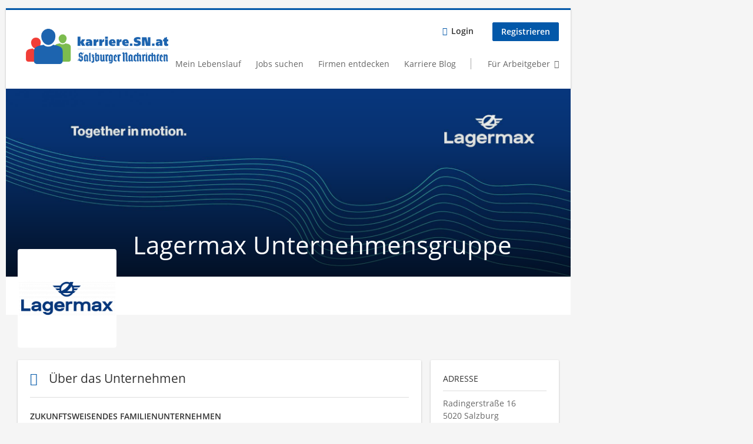

--- FILE ---
content_type: text/html; charset=utf-8
request_url: https://karriere.sn.at/unternehmen/lagermax-unternehmensgruppe?page=3
body_size: 13337
content:
<!DOCTYPE html>
  <!--[if IEMobile 7]><html class="no-js ie iem7" lang="de" dir="ltr"><![endif]-->
  <!--[if lte IE 6]><html class="no-js ie lt-ie9 lt-ie8 lt-ie7" lang="de" dir="ltr"><![endif]-->
  <!--[if (IE 7)&(!IEMobile)]><html class="no-js ie lt-ie9 lt-ie8" lang="de" dir="ltr"><![endif]-->
  <!--[if IE 8]><html class="no-js ie lt-ie9" lang="de" dir="ltr"><![endif]-->
  <!--[if (gte IE 9)|(gt IEMobile 7)]><html class="no-js ie" lang="de" dir="ltr" prefix="og: http://ogp.me/ns# content: http://purl.org/rss/1.0/modules/content/ dc: http://purl.org/dc/terms/ foaf: http://xmlns.com/foaf/0.1/ rdfs: http://www.w3.org/2000/01/rdf-schema# sioc: http://rdfs.org/sioc/ns# sioct: http://rdfs.org/sioc/types# skos: http://www.w3.org/2004/02/skos/core# xsd: http://www.w3.org/2001/XMLSchema#"><![endif]-->
  <!--[if !IE]><!--><html class="no-js" lang="de" dir="ltr" prefix="og: http://ogp.me/ns# content: http://purl.org/rss/1.0/modules/content/ dc: http://purl.org/dc/terms/ foaf: http://xmlns.com/foaf/0.1/ rdfs: http://www.w3.org/2000/01/rdf-schema# sioc: http://rdfs.org/sioc/ns# sioct: http://rdfs.org/sioc/types# skos: http://www.w3.org/2004/02/skos/core# xsd: http://www.w3.org/2001/XMLSchema#"><!--<![endif]-->
<head>
  <title>Lagermax Unternehmensgruppe | Page 4 | Karriere SN</title>
  <!--[if IE]><![endif]-->
<meta charset="utf-8" />
<meta name="description" content="Finde Lagermax Unternehmensgruppe auf Karriere SN." />
<script type="application/ld+json">{"@context":"http:\/\/schema.org","@type":"WebSite","name":"Karriere SN","url":"https:\/\/karriere.sn.at"}</script>
<script type="application/ld+json">{"@context":"http:\/\/schema.org","@type":"Organization","url":"https:\/\/karriere.sn.at","logo":"https:\/\/karriere.sn.at\/sites\/all\/themes\/karriere\/logo.png"}</script>
<script type="application/ld+json">{"@context":"http:\/\/schema.org","@type":"ProfilePage","dateCreated":"2020-11-02CET:13:00:49","dateModified":"2025-10-01CEST:16:13:19","mainEntity":{"@type":"Organization","name":"Lagermax Unternehmensgruppe","email":"personalentwicklung@lagermax.com","sameAs":["https:\/\/karriere.sn.at\/unternehmen\/lagermax-unternehmensgruppe","https:\/\/www.lagermax.com\/de\/"],"telephone":"+43-662-4090-1470","alternateName":" Lagermax Lagerhaus und Speditions AG","logo":"https:\/\/karriere.sn.at\/sites\/default\/files\/styles\/squared_logo\/public\/company_logos\/lagermax-logo-blau-transparent.png?itok=tkydf3T2","address":{"@type":"PostalAddress","addressLocality":"Salzburg, \u00d6sterreich","postalCode":"5020","streetAddress":"Radingerstra\u00dfe 16"},"description":"ZUKUNFTSWEISENDES FAMILIENUNTERNEHMEN\r\n\r\nLagermax ist eines der gr\u00f6\u00dften Unternehmen \u00d6sterreichs in den Bereichen Spedition, Autotransport und Logistik. Umfassende Express-, Paket- und Systemdienste, wie DPD, AED und FASHIONET sowie Container-Modull\u00f6sungen von CONZEPT runden das Angebot ab. Dar\u00fcber hinaus bietet das Tochterunternehmen FRIKUS ma\u00dfgeschneiderte Dienstleistungen wie Abfall- und Entsorgungswirtschaft an.\r\n\r\nDie Unternehmensgruppe betreibt 85 eigene Standorte in 15 L\u00e4ndern und besch\u00e4ftigt \u00fcber 4.100 Mitarbeiter\/innen: Langj\u00e4hrige Erfahrung in Ost- und S\u00fcdosteuropa machen Lagermax zum Spezialisten in diesen M\u00e4rkten. Im Jahr 2024 erwirtschaftete das Unternehmen einen Gesamtumsatz von 765 Millionen Euro.\r\n\r\nAls eigent\u00fcmergef\u00fchrtes Familienunternehmen steht Lagermax seit 100 Jahren f\u00fcr Verl\u00e4sslichkeit und Kontinuit\u00e4t. Qualit\u00e4ts- und Umweltmanagement sowie Kunden- und Mitarbeiterorientierung z\u00e4hlen zu den Fundamenten unserer Unternehmens&shy;ausrichtung. Unsere engagierten und kompetenten Mitarbeiter\/innen stellen sich t\u00e4glich den Anforderungen eines dynamischen Marktes und optimieren fortlaufend unsere Produkte und Dienstleistungen.\r\n\r\nGEMEINSAM IN BEWEGUNG\r\n\r\nDie Unternehmensphilosophie &quot;Gemeinsam in Bewegung&ldquo; stellt das Miteinander in den Mittelpunkt. Der Mensch steht bei Lagermax im Vordergrund. Wir gehen respektvoll miteinander um und schaffen ein Arbeitsumfeld, in dem sich jede Pers\u00f6nlichkeit frei entfalten kann. Wir arbeiten teamorientiert, verhalten uns offen und ehrlich und erkennen die Kompetenz unserer Kollegen\/innen an.&nbsp; Auf Sie warten au\u00dfergew\u00f6hnliche Pers\u00f6nlichkeiten, die gemeinsam Gro\u00dfes bewegen!\r\n\r\nVIELF\u00c4LTIGE KARRIEREM\u00d6GLICHKEITEN\r\n\r\nBei uns erwartet Sie eine Vielzahl an vielf\u00e4ltigen und spannenden Aufgabenbereichen. Wir bieten Ihnen eine langfristige Anstellung mit interessanten Entwicklungsm\u00f6glichkeiten. Flache Hierarchien erm\u00f6glichen Ihnen Spielraum f\u00fcr selbstst\u00e4ndiges und eigenverantwortliches Handeln. Egal ob Lehrling, Berufseinsteiger\/in, Spezialist\/in oder F\u00fchrungskraft &ndash; wir bieten Ihnen die M\u00f6glichkeit, Ihr Talent zu entfalten!\r\n\r\n&nbsp;UNSERE BENEFITS\r\n\r\n\r\n\tVielseitige Aus- und Weiterbildung (z.B. Seminare, E-Learning, Lehre mit Matura)\r\n\tKollegen&nbsp;und Team (z.B. Team-Events, Lehrlingscamps, Onboarding-Pate)\r\n\tFlexible Arbeitszeitmodelle (z.B. Gleitzeit, Homeoffice)\r\n\tVerpflegung (z.B. Essensgutscheine, Kantine)\r\n\tInfrastruktur (z.B. kostenlose Parkm\u00f6glichkeiten, gute Verkehrsanbindung)\r\n\tBetriebliches Gesundheitsmanagement (z.B. Vorsorgeuntersuchungen, Impfaktionen)\r\n\tFitness und Lifestyle (z.B. Betriebssportsektionen, Skitag, Businesslauf)\r\n\tMitarbeiterkonditionen (z.B. Lebensmittel und Haushalt, Auto und Zubeh\u00f6r)\r\n\tMitgestaltung (z.B. Mitarbeiterbefragung, Betriebliches Vorschlagswesen)\r\n\r\n\r\nWenn Sie Teil unserer Spezialeinheit werden m\u00f6chten, dann bewerben Sie sich jetzt und gestalten die Welt von Lagermax mit!\r\n\r\nYouTube: www.youtube.com\/user\/lagermaxTV\/videos\r\n\r\nXING: https:\/\/www.xing.com\/companies\/lagermaxlagerhausundspeditionsag\r\n","contactPoint":[{"@type":"ContactPoint","name":"Benjamin Suchy","contactType":"Teamleitung HR Development ","telephone":"0043-662-4090-1480","image":"https:\/\/karriere.sn.at\/sites\/default\/files\/styles\/squared_photos_thumbnail\/public\/benjamin_suchy.jpg?itok=iI6Afx1g"},{"@type":"ContactPoint","name":"Lagermax Lagerhaus und Speditions AG","telephone":"+43(0)662\/40 90-0"}]}}</script>
<link as="image" href="https://karriere.sn.at/sites/all/themes/karriere/logo.png" rel="preload" />
<link as="font" href="https://karriere.sn.at/profiles/recruiter/themes/epiq/dist/fonts/fontawesome-webfont.woff" type="font/woff" crossorigin="1" rel="preload" />
<link as="font" href="https://karriere.sn.at/sites/all/themes/karriere/dist/fonts/opensans/OpenSans.woff?v=1.0.0" crossorigin="1" type="font/woff2" rel="preload" />
<link as="font" href="https://karriere.sn.at/sites/all/themes/karriere/dist/fonts/opensans/OpenSans.woff2?v=1.0.0" crossorigin="1" type="font/woff2" rel="preload" />
<link as="font" href="https://karriere.sn.at/sites/all/themes/karriere/dist/fonts/opensans/OpenSans-Bold.woff?v=1.0.0" crossorigin="1" type="font/woff2" rel="preload" />
<link as="font" href="https://karriere.sn.at/sites/all/themes/karriere/dist/fonts/opensans/OpenSans-Bold.woff2?v=1.0.0" crossorigin="1" type="font/woff2" rel="preload" />
<link as="font" href="https://karriere.sn.at/sites/all/themes/karriere/dist/fonts/opensans/OpenSans-Italic.woff?v=1.0.0" crossorigin="1" type="font/woff2" rel="preload" />
<link as="font" href="https://karriere.sn.at/sites/all/themes/karriere/dist/fonts/opensans/OpenSans-Italic.woff2?v=1.0.0" crossorigin="1" type="font/woff2" rel="preload" />
<link as="font" href="https://karriere.sn.at/sites/all/themes/karriere/dist/fonts/opensans/OpenSans-Semibold.woff?v=1.0.0" crossorigin="1" type="font/woff2" rel="preload" />
<link as="font" href="https://karriere.sn.at/sites/all/themes/karriere/dist/fonts/opensans/OpenSans-Semibold.woff2?v=1.0.0" crossorigin="1" type="font/woff2" rel="preload" />
<link rel="shortcut icon" href="https://karriere.sn.at/sites/default/files/favicons_sb.png" type="image/png" />
<script>window.dataLayer = window.dataLayer || []; window.dataLayer.push({"event":"companyProfileVisit","entityId":"10237","entityType":"profile2","entityBundle":"company_profile","entityUid":"7002","userRole":"anonymous","company":"Lagermax Unternehmensgruppe","title":"Lagermax Unternehmensgruppe"});</script>
<link rel="preload" as="script" href="//data-f6693670bf.sn.at/iomm/latest/manager/base/es6/bundle.js" id="IOMmBundle" crossorigin="anonymous" />
<link rel="preload" as="script" href="//data-f6693670bf.sn.at/iomm/latest/bootstrap/loader.js" crossorigin="anonymous" />
<link rel="profile" href="http://www.w3.org/1999/xhtml/vocab" />
<meta property="og:image" name="twitter:image:src" content="https://karriere.sn.at/sites/all/themes/karriere/dist/images/og-image.jpg" />
<meta property="og:image" content="https://karriere.sn.at/sites/all/themes/karriere/dist/images/og-image.jpg" />
<meta name="HandheldFriendly" content="true" />
<meta name="MobileOptimized" content="width" />
<meta http-equiv="cleartype" content="on" />
<link rel="apple-touch-icon" href="https://karriere.sn.at/sites/all/themes/karriere/apple-touch-icon.png" />
<link rel="apple-touch-icon-precomposed" href="https://karriere.sn.at/sites/all/themes/karriere/apple-touch-icon-precomposed.png" />
<meta name="viewport" content="width=device-width, initial-scale=1.0, minimum-scale=1.0" />
<link rel="canonical" href="https://karriere.sn.at/unternehmen/lagermax-unternehmensgruppe" />
<meta property="og:site_name" content="Karriere SN" />
<meta property="og:type" content="article" />
<meta property="og:url" content="https://karriere.sn.at/unternehmen/lagermax-unternehmensgruppe" />
<meta property="og:title" content="Lagermax Unternehmensgruppe" />
  <link type="text/css" rel="stylesheet" href="https://karriere.sn.at/sites/default/files/advagg_css/css__ecI-b0vwEJN6z93gbin_rJzyoreyiqbGbvGNw-Nq9Js__v3bu_jS-KalT7VWCxG4S2YHDhQB22AbKBgcaS8N0x9U__wbN6efI_PSDc6sZRKCk3lePXKfxo658yqavKcKGZuaY.css" media="all" />
<style>@font-face{font-family:'drop';src:local(Arial),local(Droid)}@font-face{font-family:'spinjs';src:local(Arial),local(Droid)}.ajax-progress div.throbber{font-family:spinjs !important;line-height:15px;text-indent:1px;word-spacing:33px;letter-spacing:50px;font-size:25px;font-weight:400;text-decoration:none;color:#475a69;background-color:#000}</style>
<link type="text/css" rel="stylesheet" href="https://karriere.sn.at/sites/default/files/advagg_css/css__z_jvnuh18J-JgMzlrUDMdUh62WKajjf7VedEKHLU5fY__AEpsV9b9RLvSJidMNPveWS8FswBtXY9AOYvX76e7NHc__wbN6efI_PSDc6sZRKCk3lePXKfxo658yqavKcKGZuaY.css" media="all" />
<link type="text/css" rel="stylesheet" href="https://karriere.sn.at/sites/default/files/advagg_css/css__EFjq2YJZ-u8jAPR8OuAU8WVusBym4z6QZ4N3qGlrhns__55hIupTXutY-sOpU0SY_ytgz14kgwmvpVXsOcXCTP3M__wbN6efI_PSDc6sZRKCk3lePXKfxo658yqavKcKGZuaY.css" media="all" />

<!--[if lte IE 8]>
<link type="text/css" rel="stylesheet" href="https://karriere.sn.at/sites/default/files/advagg_css/css__LP5--xUYgpGW2rFNM6ytXgnA9r8UMs2prsSgQJU6Fps___s3oGOCai4L0lNpJKcDkZhJ5s84yIcFb9CGor1yGMwg__wbN6efI_PSDc6sZRKCk3lePXKfxo658yqavKcKGZuaY.css" media="all" />
<![endif]-->
  <script src="//data-f6693670bf.sn.at/iomm/latest/bootstrap/loader.js"></script>
</head>
<body class="html not-front not-logged-in page-company page-company- page-company-7002 company-public-profile--new i18n-de section-unternehmen no-sidebars has-branding-logo" x-ms-format-detection="none">
  <a href="#main-content" class="element-invisible element-focusable">Zum Hauptinhalt springen</a>
  <!-- SZM VERSION="3.0" -->
<script type="text/javascript">

 let oewaPath = "Service/Rubrikenmaerkte/Stellenanzeige";
 const isMobile = screen.width < 768
 isMobile ? oewaPath + "/moewa/" : oewaPath

  if (typeof IOMm !== "undefined") {
   IOMm('configure', { st: 'at_w_atsn', dn: 'data-f6693670bf.sn.at', cn: 'at', dc: 'hyb', mh: 5 });
   IOMm('pageview', { cp: oewaPath });
  }

</script>
<!--/SZM --><noscript aria-hidden="true"><iframe src="https://www.googletagmanager.com/ns.html?id=GTM-KRLJLPP" height="0" width="0" style="display:none;visibility:hidden" title="Google Tag Manager">Google Tag Manager</iframe></noscript>  <div  class="l-page company-profile--has-cover">
    <div class="sitebar-preview"></div>
    <div class="l-wrapper">

          <div class="l-leaderboard">
              </div>
        <header class="l-header" role="banner">
      <div class="l-mobile-menu">
        <div class="l-branding-mobile">
                                    <a href="/"
                 title="Karriere SN" rel="home"
                 class="site-logo">
                <img src="https://karriere.sn.at/sites/all/themes/karriere/logo.png"
                     alt="Karriere SN logo"/>
              </a>
                                        </div>
        <a href="/search/job" class="svg-icon--action svg-icon">
          
<span class="recruiter-epiq-icon svg-icon"  class="recruiter-epiq-icon svg-icon">
<svg xmlns="http://www.w3.org/2000/svg" role="img" aria-labelledby="search" viewBox="0 0 100 100">
      <title id="search">Jobs suchen</title>
    <use
    xlink:href="https://karriere.sn.at/sites/all/themes/karriere/dist/icons/defs/icons.svg?refresh2#search"></use>
</svg>
</span>
        </a>
        <div class="menu">
          <button class="menu--mobile__switch svg-icon--action svg-icon">
            
<span class="recruiter-epiq-icon svg-icon"  class="recruiter-epiq-icon svg-icon">
<svg xmlns="http://www.w3.org/2000/svg" role="img" aria-labelledby="bars" viewBox="0 0 100 100">
      <title id="bars">Menü</title>
    <use
    xlink:href="https://karriere.sn.at/sites/all/themes/karriere/dist/icons/defs/icons.svg?refresh2#bars"></use>
</svg>
</span>
          </button>
        </div>
      </div>
      <div class="l-container">
        <div class="l-branding">
                      <a href="/"
               title="Karriere SN" rel="home"
               class="site-logo">
              <img src="https://karriere.sn.at/sites/all/themes/karriere/logo.png"
                   alt="Karriere SN logo"/>
            </a>
                    
                            </div>
                <div class="l-navigation-container mobile-menu">
          <div class="navigation__mobile-menu-branding">
                          <a href="/"
                 title="Karriere SN" rel="home"
                 class="site-logo">
                <img src="https://karriere.sn.at/sites/all/themes/karriere/logo.png"
                     alt="Karriere SN logo"/>
              </a>
                        <button class="mobile-menu__close svg-icon--action">
              
<span class="recruiter-epiq-icon svg-icon svg-icon--action"  class="recruiter-epiq-icon svg-icon svg-icon--action">
<svg xmlns="http://www.w3.org/2000/svg" role="img" aria-labelledby="times" viewBox="0 0 100 100">
      <title id="times">Menü schließen</title>
    <use
    xlink:href="https://karriere.sn.at/sites/all/themes/karriere/dist/icons/defs/icons.svg?refresh2#times"></use>
</svg>
</span>
            </button>
          </div>
          <div class="l-navigation-top">
                          <div class="l-region l-region--navigation-top">
    <nav id="block-menu-menu-login-menu" role="navigation" aria-label="Loginmenü" class="block block--menu block-user-menu block--menu-menu-login-menu">
        <div class="block__title"><span><strong>Loginmenü</strong></span></div>
    
  <ul class="menu"><li class="first leaf"><a href="/user/login" class="login-transparent">Login</a></li>
<li class="last leaf"><a href="/user/register" class="epiq-button--primary">Registrieren</a></li>
</ul></nav>
  </div>
          </div>
          <div class="l-navigation-main">
              <div class="l-region l-region--navigation">
    <nav id="block-menu-menu-applicant-menu" role="navigation" aria-label="Bewerbermenü" class="block block--menu block-main-menu block-applicant-menu block--menu-menu-applicant-menu">
        <div class="block__title"><span><strong>Bewerbermenü</strong></span></div>
    
  <ul class="menu"><li class="first leaf"><a href="/resume">Mein Lebenslauf</a></li>
<li class="collapsed"><a href="/jobs">Jobs suchen</a></li>
<li class="leaf"><a href="/unternehmen-suchen">Firmen entdecken</a></li>
<li class="leaf"><a href="https://karriere.sn.at/blog" target="_blank">Karriere Blog</a></li>
<li class="last leaf"><a href="/recruiter" class="menu-item--switch">Für Arbeitgeber</a></li>
</ul></nav>
  </div>
          </div>
        </div>
      </div>
    </header>

          <div class="l-hero">
        <div class="company-profile-cover"><picture  title="Lagermax Unternehmensgruppe">
<!--[if IE 9]><video style="display: none;"><![endif]-->
<source srcset="https://karriere.sn.at/sites/default/files/styles/company_profile_cover_wide_1x/public/lagermax-profil-header.jpg?itok=fAx_3Or0 1x, https://karriere.sn.at/sites/default/files/styles/company_profile_cover_wide_2x/public/lagermax-profil-header.jpg?itok=MzCGFwIZ 2x" media="(min-width: 1200px)" />
<source srcset="https://karriere.sn.at/sites/default/files/styles/company_profile_cover_narrow_1x/public/lagermax-profil-header.jpg?itok=_hXVU3Hc 1x, https://karriere.sn.at/sites/default/files/styles/company_profile_cover_narrow_2x/public/lagermax-profil-header.jpg?itok=z5f2B-dj 2x" media="(min-width: 800px)" />
<source srcset="https://karriere.sn.at/sites/default/files/styles/company_profile_cover_small_1x/public/lagermax-profil-header.jpg?itok=o6yLhhVp 1x, https://karriere.sn.at/sites/default/files/styles/company_profile_cover_small_2x/public/lagermax-profil-header.jpg?itok=2W3ObKEJ 2x" media="(min-width: 480px)" />
<source srcset="https://karriere.sn.at/sites/default/files/styles/company_profile_cover_mobile_1x/public/lagermax-profil-header.jpg?itok=Nd_GEROz 1x, https://karriere.sn.at/sites/default/files/styles/company_profile_cover_mobile_2x/public/lagermax-profil-header.jpg?itok=BzhqBVV5 2x" media="(min-width: 0px)" />
<!--[if IE 9]></video><![endif]-->
<img  src="https://karriere.sn.at/sites/default/files/styles/company_profile_cover_crop/public/lagermax-profil-header.jpg?itok=6pYT4qe3" alt="Lagermax Unternehmensgruppe" title="Lagermax Unternehmensgruppe" />
</picture></div>      </div>
    
    
    <div class="l-main">
      <div class="l-container">
        <div class="l-content" role="main">
          <a id="main-content"></a>
                                <h1 class="page-title">Lagermax Unternehmensgruppe</h1>
                                                                                  <div class="l-region l-region--content">
    
<div  class="panel-display panel--public-profile clearfix public-profile panel--sidebar-visible public-profile--profile2 public-profile--company-profile">

  <div class="panel-panel panel__cover">
    <div class="panel-pane pane-company-logo-placeholder">
            <div class="pane-field-collection-item-field-company-logo"><picture  title="Lagermax Unternehmensgruppe">
<!--[if IE 9]><video style="display: none;"><![endif]-->
<source data-srcset="https://karriere.sn.at/sites/default/files/styles/squared_logo_wide_1x/public/company_logos/lagermax-logo-blau-transparent.png?itok=G7hO2rwg 1x, https://karriere.sn.at/sites/default/files/styles/squared_logo_wide_2x/public/company_logos/lagermax-logo-blau-transparent.png?itok=3auD2TIQ 2x" data-aspectratio="400/400" media="(min-width: 1200px)" />
<source data-srcset="https://karriere.sn.at/sites/default/files/styles/squared_logo_narrow_1x/public/company_logos/lagermax-logo-blau-transparent.png?itok=_fIZMvJc 1x, https://karriere.sn.at/sites/default/files/styles/squared_logo_narrow_2x/public/company_logos/lagermax-logo-blau-transparent.png?itok=EncTm9y2 2x" data-aspectratio="240/240" media="(min-width: 800px)" />
<source data-srcset="https://karriere.sn.at/sites/default/files/styles/squared_logo_small_1x/public/company_logos/lagermax-logo-blau-transparent.png?itok=ezicrWdO 1x, https://karriere.sn.at/sites/default/files/styles/squared_logo_small_2x/public/company_logos/lagermax-logo-blau-transparent.png?itok=JwAjJ7rp 2x" data-aspectratio="180/180" media="(min-width: 480px)" />
<source data-srcset="https://karriere.sn.at/sites/default/files/styles/squared_logo_mobile_1x/public/company_logos/lagermax-logo-blau-transparent.png?itok=zTKLMO7V 1x, https://karriere.sn.at/sites/default/files/styles/squared_logo_mobile_2x/public/company_logos/lagermax-logo-blau-transparent.png?itok=YlRzXdmi 2x" data-aspectratio="180/180" media="(min-width: 0px)" />
<!--[if IE 9]></video><![endif]-->
<img  class="lazyload" data-aspectratio="" data-src="https://karriere.sn.at/sites/default/files/styles/frontpage_company_logo/public/company_logos/lagermax-logo-blau-transparent.png?itok=0hFKrEUe" alt="Lagermax Unternehmensgruppe" title="Lagermax Unternehmensgruppe" />
</picture></div>    </div>
<div class="panel-pane pane-entity-field pane-field-collection-item-field-company-name">
            <div class="field field--name-field-company-name field--type-text field--label-hidden"><div class="field__items"><div class="field__item even">Lagermax Unternehmensgruppe</div></div></div>    </div>
  </div>

  <div class="panel__main ">
        <div class="panel-panel panel__general">
            
      <div class="panel-panel panel__description">
        <div class="panel-pane pane-panels-mini pane-company-profile-info">
            <div class="panel-display panel--two-rows clearfix" id="mini-panel-company_profile_info">
  <div class="panel__content1">
    <div class="panel-pane pane-entity-field pane-field-collection-item-field-company-address">
            <div class="field field--name-field-company-address field--type-addressfield field--label-hidden"><div class="field__items"><div class="field__item even"><div class="street-block"><div class="thoroughfare">Radingerstraße 16</div></div>
<div class="addressfield-container-inline locality-block country-AT country-hidden"><span class="postal-code">5020</span> <span class="locality">Salzburg</span></div>
 <img typeof="foaf:Image" class="lazyload" data-src="https://karriere.sn.at/profiles/recruiter/modules/countryicons_shiny/images/at.png" alt="" /></div></div></div>    </div>
<div class="panel-pane pane-entity-field pane-field-collection-item-field-company-homepage">
            <div class="field field--name-field-company-homepage field--type-link-field field--label-hidden"><div class="field__items"><div class="field__item even"><a href="https://www.lagermax.com/de/" rel="nofollow" target="_blank"><span>Website</span></a></div></div></div>    </div>
  </div>
  <div class="panel__content2">
    <div class="panel-pane pane-entity-field pane-field-collection-item-field-company-facebook">
            <div class="field field--name-field-company-facebook field--type-link-field field--label-hidden"><div class="field__items"><div class="field__item even"><a href="https://www.facebook.com/lagermax.group" rel="nofollow" target="_blank"><span>https://www.facebook.com/lagermax.group</span></a></div></div></div>    </div>
<div class="panel-pane pane-entity-field pane-field-collection-item-field-company-linkedin">
            <div class="field field--name-field-company-linkedin field--type-link-field field--label-hidden"><div class="field__items"><div class="field__item even"><a href="https://de.linkedin.com/company/lagermax-lagerhaus-und-speditions-aktiengesellschaft" rel="nofollow" target="_blank"><span>https://de.linkedin.com/company/lagermax-lagerhaus-und-speditions-aktiengesellsc…</span></a></div></div></div>    </div>
  </div>
</div>
    </div>
<div class="panel-pane pane-entity-field pane-profile2-field-company-profile-info">
          <h2 class="pane-title">
              <i class="field-collection__icon" aria-hidden="true"></i>            Über das Unternehmen    </h2>
        <div class="field-collection-container clearfix"><div class="field field--name-field-company-profile-info field--type-field-collection field--label-hidden"><div class="field__items"><div class="field__item even"><div class="field-collection-view clearfix view-mode-full field-collection-view-final"><div class="entity entity-field-collection-item field-collection-item-field-company-profile-info clearfix" about="/field-collection/field-company-profile-info/10853" typeof="" class="entity entity-field-collection-item field-collection-item-field-company-profile-info">
  <div class="content">
    <div class="field field--name-field-company-presentation field--type-text-long field--label-hidden"><div class="field__items"><div class="field__item even"><div class="field-expander field-expander-0"><p><strong>ZUKUNFTSWEISENDES FAMILIENUNTERNEHMEN</strong></p>
<p><strong>Lagermax ist eines der größten Unternehmen Österreichs in den Bereichen Spedition, Autotransport und Logistik.</strong> Umfassende Express-, Paket- und Systemdienste, wie DPD, AED und FASHIONET sowie Container-Modullösungen von CONZEPT runden das Angebot ab. Darüber hinaus bietet das Tochterunternehmen FRIKUS maßgeschneiderte Dienstleistungen wie Abfall- und Entsorgungswirtschaft an.</p>
<p>Die Unternehmensgruppe betreibt 85 eigene Standorte in 15 Ländern und beschäftigt über 4.100 Mitarbeiter/innen: Langjährige Erfahrung in Ost- und Südosteuropa machen Lagermax zum Spezialisten in diesen Märkten. Im Jahr 2024 erwirtschaftete das Unternehmen einen Gesamtumsatz von 765 Millionen Euro.</p>
<p>Als eigentümergeführtes Familienunternehmen steht Lagermax seit 100 Jahren für Verlässlichkeit und Kontinuität. Qualitäts- und Umweltmanagement sowie Kunden- und Mitarbeiterorientierung zählen zu den Fundamenten unserer Unternehmens­ausrichtung. Unsere engagierten und kompetenten Mitarbeiter/innen stellen sich täglich den Anforderungen eines dynamischen Marktes und optimieren fortlaufend unsere Produkte und Dienstleistungen.</p>
<p><strong>GEMEINSAM IN BEWEGUNG</strong></p>
<p>Die Unternehmensphilosophie "Gemeinsam in Bewegung“ stellt das Miteinander in den Mittelpunkt. Der Mensch steht bei Lagermax im Vordergrund. Wir gehen respektvoll miteinander um und schaffen ein Arbeitsumfeld, in dem sich jede Persönlichkeit frei entfalten kann. Wir arbeiten teamorientiert, verhalten uns offen und ehrlich und erkennen die Kompetenz unserer Kollegen/innen an.  Auf Sie warten außergewöhnliche Persönlichkeiten, die gemeinsam Großes bewegen!</p>
<p><strong>VIELFÄLTIGE KARRIEREMÖGLICHKEITEN</strong></p>
<p>Bei uns erwartet Sie eine Vielzahl an vielfältigen und spannenden Aufgabenbereichen. Wir bieten Ihnen eine langfristige Anstellung mit interessanten Entwicklungsmöglichkeiten. Flache Hierarchien ermöglichen Ihnen Spielraum für selbstständiges und eigenverantwortliches Handeln. Egal ob Lehrling, Berufseinsteiger/in, Spezialist/in oder Führungskraft – wir bieten Ihnen die Möglichkeit, Ihr Talent zu entfalten!</p>
<p><strong> UNSERE BENEFITS</strong></p>
<ul>
<li>Vielseitige Aus- und Weiterbildung (z.B. Seminare, E-Learning, Lehre mit Matura)</li>
<li>Kollegen und Team (z.B. Team-Events, Lehrlingscamps, Onboarding-Pate)</li>
<li>Flexible Arbeitszeitmodelle (z.B. Gleitzeit, Homeoffice)</li>
<li>Verpflegung (z.B. Essensgutscheine, Kantine)</li>
<li>Infrastruktur (z.B. kostenlose Parkmöglichkeiten, gute Verkehrsanbindung)</li>
<li>Betriebliches Gesundheitsmanagement (z.B. Vorsorgeuntersuchungen, Impfaktionen)</li>
<li>Fitness und Lifestyle (z.B. Betriebssportsektionen, Skitag, Businesslauf)</li>
<li>Mitarbeiterkonditionen (z.B. Lebensmittel und Haushalt, Auto und Zubehör)</li>
<li>Mitgestaltung (z.B. Mitarbeiterbefragung, Betriebliches Vorschlagswesen)</li>
</ul>
<p>Wenn Sie Teil unserer Spezialeinheit werden möchten, dann bewerben Sie sich jetzt und gestalten die Welt von Lagermax<strong> </strong>mit!</p>
<p><strong>YouTube: </strong><a href="http://www.youtube.com/user/lagermaxTV/videos">www.youtube.com/user/lagermaxTV/videos</a></p>
<p><strong>XING:</strong> <a href="http://www.xing.com/companies/lagermax">https://www.xing.com/companies/lagermaxlagerhausundspeditionsag</a></p>
</div></div></div></div><div class="field field--name-field-company-profile-type field--type-list-text field--label-inline clearfix"><div class="field__label">Art des Unternehmens:&nbsp;</div><div class="field__items"><div class="field__item even">Unternehmen</div></div></div><div class="field field--name-field-company-size field--type-taxonomy-term-reference field--label-inline clearfix"><div class="field__label">Unternehmensgröße:&nbsp;</div><div class="field__items"><div class="field__item even">Konzern (über 1000 MA)</div></div></div><div class="field field--name-field-company-industry field--type-taxonomy-term-reference field--label-inline clearfix"><div class="field__label">Branche:&nbsp;</div><div class="field__items"><div class="field__item even">Verkehr</div></div></div><div class="field field--name-field-company-occupational-field field--type-taxonomy-term-reference field--label-inline clearfix"><div class="field__label">Gesuchte Berufsfelder:&nbsp;</div><div class="field__items"><div class="field__item even">Assistenz, Verwaltung, Büro, Einkauf, Logistik, Lager, IT, EDV, Sachbearbeitung, Transport, Verkehr, Vertrieb, Verkauf, Kundenbetreuung</div></div></div>  </div>
</div>
</div></div></div></div></div>    </div>
      </div>
    </div>
    
    <div  class="panel-panel panel__content">
      <div class="panel-pane pane-entity-field pane-profile2-field-company-profile-gallery">
            <div class="field-collection-container clearfix"><div class="field field--name-field-company-profile-gallery field--type-field-collection field--label-above"><h2 class="field__label"><i class="field-collection__icon" aria-hidden="true"></i>Impressionen:&nbsp;</h2><div class="field__items"><div class="field__item even"><div class="field-collection-view clearfix view-mode-full field-collection-view-final"><div class="entity entity-field-collection-item field-collection-item-field-company-profile-gallery clearfix" about="/field-collection/field-company-profile-gallery/12438" typeof="" class="entity entity-field-collection-item field-collection-item-field-company-profile-gallery">
  <div class="content">
    <div class="field field--name-field-company-gallery-gallery field--type-image field--label-hidden"><div class="field__items"><div class="field__item even"><a href="https://karriere.sn.at/sites/default/files/styles/company_profile_gallery_image/public/company-profile-gallery/bild_18.jpg?itok=NItFWfK-" title="" class="colorbox" data-colorbox-gallery="gallery-field_company_gallery_gallery-faeqVFIHONc" data-cbox-img-attrs="{&quot;title&quot;: &quot;&quot;, &quot;alt&quot;: &quot;Bildergalerie&quot;}"><img typeof="foaf:Image" class="lazyload" data-src="https://karriere.sn.at/sites/default/files/styles/company_profile_gallery_thumbnail/public/company-profile-gallery/bild_18.jpg?itok=PfoSCePG" width="180" height="180" alt="Bildergalerie" title="" /></a></div><div class="field__item odd"><a href="https://karriere.sn.at/sites/default/files/styles/company_profile_gallery_image/public/company-profile-gallery/bild_1_0.jpg?itok=5JTTW8g-" title="" class="colorbox" data-colorbox-gallery="gallery-field_company_gallery_gallery-faeqVFIHONc" data-cbox-img-attrs="{&quot;title&quot;: &quot;&quot;, &quot;alt&quot;: &quot;&quot;}"><img typeof="foaf:Image" class="lazyload" data-src="https://karriere.sn.at/sites/default/files/styles/company_profile_gallery_thumbnail/public/company-profile-gallery/bild_1_0.jpg?itok=fo2dYUV7" width="180" height="180" alt="" title="" /></a></div><div class="field__item even"><a href="https://karriere.sn.at/sites/default/files/styles/company_profile_gallery_image/public/company-profile-gallery/bild_8_0.jpg?itok=wrF6sZjo" title="" class="colorbox" data-colorbox-gallery="gallery-field_company_gallery_gallery-faeqVFIHONc" data-cbox-img-attrs="{&quot;title&quot;: &quot;&quot;, &quot;alt&quot;: &quot;&quot;}"><img typeof="foaf:Image" class="lazyload" data-src="https://karriere.sn.at/sites/default/files/styles/company_profile_gallery_thumbnail/public/company-profile-gallery/bild_8_0.jpg?itok=WLx1Ypup" width="180" height="180" alt="" title="" /></a></div><div class="field__item odd"><a href="https://karriere.sn.at/sites/default/files/styles/company_profile_gallery_image/public/company-profile-gallery/bild_7.jpg?itok=MXwogptD" title="" class="colorbox" data-colorbox-gallery="gallery-field_company_gallery_gallery-faeqVFIHONc" data-cbox-img-attrs="{&quot;title&quot;: &quot;&quot;, &quot;alt&quot;: &quot;&quot;}"><img typeof="foaf:Image" class="lazyload" data-src="https://karriere.sn.at/sites/default/files/styles/company_profile_gallery_thumbnail/public/company-profile-gallery/bild_7.jpg?itok=ggARaSM7" width="180" height="180" alt="" title="" /></a></div><div class="field__item even"><a href="https://karriere.sn.at/sites/default/files/styles/company_profile_gallery_image/public/company-profile-gallery/bild_9_0.jpg?itok=KxLw4Tgg" title="" class="colorbox" data-colorbox-gallery="gallery-field_company_gallery_gallery-faeqVFIHONc" data-cbox-img-attrs="{&quot;title&quot;: &quot;&quot;, &quot;alt&quot;: &quot;&quot;}"><img typeof="foaf:Image" class="lazyload" data-src="https://karriere.sn.at/sites/default/files/styles/company_profile_gallery_thumbnail/public/company-profile-gallery/bild_9_0.jpg?itok=MgukHmrL" width="180" height="180" alt="" title="" /></a></div><div class="field__item odd"><a href="https://karriere.sn.at/sites/default/files/styles/company_profile_gallery_image/public/company-profile-gallery/bild_16_0.jpg?itok=kgTMV4qe" title="" class="colorbox" data-colorbox-gallery="gallery-field_company_gallery_gallery-faeqVFIHONc" data-cbox-img-attrs="{&quot;title&quot;: &quot;&quot;, &quot;alt&quot;: &quot;&quot;}"><img typeof="foaf:Image" class="lazyload" data-src="https://karriere.sn.at/sites/default/files/styles/company_profile_gallery_thumbnail/public/company-profile-gallery/bild_16_0.jpg?itok=2TqDoB-F" width="180" height="180" alt="" title="" /></a></div><div class="field__item even"><a href="https://karriere.sn.at/sites/default/files/styles/company_profile_gallery_image/public/company-profile-gallery/bild_25.jpg?itok=o8L_nNCl" title="" class="colorbox" data-colorbox-gallery="gallery-field_company_gallery_gallery-faeqVFIHONc" data-cbox-img-attrs="{&quot;title&quot;: &quot;&quot;, &quot;alt&quot;: &quot;&quot;}"><img typeof="foaf:Image" class="lazyload" data-src="https://karriere.sn.at/sites/default/files/styles/company_profile_gallery_thumbnail/public/company-profile-gallery/bild_25.jpg?itok=eq6DgzBE" width="180" height="180" alt="" title="" /></a></div><div class="field__item odd"><a href="https://karriere.sn.at/sites/default/files/styles/company_profile_gallery_image/public/company-profile-gallery/bild_23_0.png?itok=WX86UzUU" title="" class="colorbox" data-colorbox-gallery="gallery-field_company_gallery_gallery-faeqVFIHONc" data-cbox-img-attrs="{&quot;title&quot;: &quot;&quot;, &quot;alt&quot;: &quot;&quot;}"><img typeof="foaf:Image" class="lazyload" data-src="https://karriere.sn.at/sites/default/files/styles/company_profile_gallery_thumbnail/public/company-profile-gallery/bild_23_0.png?itok=6Tv2f-77" width="180" height="180" alt="" title="" /></a></div></div></div>  </div>
</div>
</div></div></div></div></div>    </div>
<div class="panel-pane pane-entity-field pane-profile2-field-company-profile-videos">
            <div class="field-collection-container clearfix"><div class="field field--name-field-company-profile-videos field--type-field-collection field--label-above"><h2 class="field__label"><i class="field-collection__icon" aria-hidden="true"></i>Video:&nbsp;</h2><div class="field__items"><div class="field__item even"><div class="field-collection-view clearfix view-mode-full field-collection-view-final"><div class="entity entity-field-collection-item field-collection-item-field-company-profile-videos clearfix" about="/field-collection/field-company-profile-videos/12312" typeof="" class="entity entity-field-collection-item field-collection-item-field-company-profile-videos">
  <div class="content">
    <div class="field field--name-field-company-videos-video field--type-video-embed-field field--label-hidden"><div class="field__items"><div class="field__item even"><a href="/vef/load/normal/aHR0cHM6Ly93d3cueW91dHViZS5jb20vd2F0Y2g_dj1VVkQ5dFJXeU51QQ%3D%3D?width=640&amp;height=365" class="colorbox-load"><img typeof="foaf:Image" class="lazyload" data-src="https://karriere.sn.at/sites/default/files/styles/company_profile_video_thumbnail/public/video_embed_field_thumbnails/youtube/UVD9tRWyNuA.jpg?itok=WN_9s-7x" width="640" height="360" alt="" /></a></div><div class="field__item odd"><a href="/vef/load/normal/aHR0cHM6Ly93d3cueW91dHViZS5jb20vd2F0Y2g_dj1XY3QyQ3M4RHhmOA%3D%3D?width=640&amp;height=365" class="colorbox-load"><img typeof="foaf:Image" class="lazyload" data-src="https://karriere.sn.at/sites/default/files/styles/company_profile_video_thumbnail/public/video_embed_field_thumbnails/youtube/Wct2Cs8Dxf8.jpg?itok=6RoAcmfw" width="640" height="360" alt="" /></a></div><div class="field__item even"><a href="/vef/load/normal/aHR0cHM6Ly93d3cueW91dHViZS5jb20vd2F0Y2g_dj1PYUxGNUpsNDZqQQ%3D%3D?width=640&amp;height=365" class="colorbox-load"><img typeof="foaf:Image" class="lazyload" data-src="https://karriere.sn.at/sites/default/files/styles/company_profile_video_thumbnail/public/video_embed_field_thumbnails/youtube/OaLF5Jl46jA.jpg?itok=OsWuQ-_K" width="640" height="360" alt="" /></a></div></div></div>  </div>
</div>
</div></div></div></div></div>    </div>
<div id="company-profile-contacts" class="panel-pane pane-entity-field pane-profile2-field-company-profile-contact">
            <div class="field-collection-container clearfix"><div class="field field--name-field-company-profile-contact field--type-field-collection field--label-above"><h2 class="field__label"><i class="field-collection__icon" aria-hidden="true"></i>Ansprechpartner:&nbsp;</h2><div class="field__items"><div class="field__item even"><div class="field-collection-view clearfix view-mode-full"><div class="entity entity-field-collection-item field-collection-item-field-company-profile-contact clearfix" about="/field-collection/field-company-profile-contact/9354" typeof="" class="entity entity-field-collection-item field-collection-item-field-company-profile-contact">
  <div class="content">
    <div><div class="field field--name-field-company-contact-photo field--type-image field--label-hidden"><div class="field__items"><div class="field__item even"><img typeof="foaf:Image" class="lazyload" data-src="https://karriere.sn.at/sites/default/files/styles/squared_photos_thumbnail/public/benjamin_suchy.jpg?itok=iI6Afx1g&amp;sc=2356b1d61101f7cd7ae4e676c4da88c7" width="84" height="84" alt="Benjamin Suchy" /></div></div></div></div><div><div><div class="field field--name-field-company-contact-firstname field--type-text field--label-hidden"><div class="field__items"><div class="field__item even">Benjamin Suchy&nbsp;</div></div></div><div class="field field--name-field-company-contact-lastname field--type-text field--label-hidden"><div class="field__items"><div class="field__item even"></div></div></div></div><div class="field field--name-field-company-contact-res field--type-text field--label-hidden"><div class="field__items"><div class="field__item even">Teamleitung HR Development </div></div></div><div class="field field--name-field-company-contact-phone field--type-text field--label-hidden"><div class="field__items"><div class="field__item even">0043-662-4090-1480</div></div></div><div class="field field--name-field-company-contact-email field--type-email field--label-hidden"><div class="field__items"><div class="field__item even"><a href="mailto:jobs@lagermax.com">jobs@lagermax.com</a></div></div></div></div>  </div>
</div>
</div></div><div class="field__item odd"><div class="field-collection-view clearfix view-mode-full field-collection-view-final"><div class="entity entity-field-collection-item field-collection-item-field-company-profile-contact clearfix" about="/field-collection/field-company-profile-contact/9367" typeof="" class="entity entity-field-collection-item field-collection-item-field-company-profile-contact">
  <div class="content">
    <div><div>Lagermax Lagerhaus und Speditions AG&nbsp;<div class="field field--name-field-company-contact-lastname field--type-text field--label-hidden"><div class="field__items"><div class="field__item even"></div></div></div></div><div class="field field--name-field-company-contact-phone field--type-text field--label-hidden"><div class="field__items"><div class="field__item even">+43(0)662/40 90-0</div></div></div><div class="field field--name-field-company-contact-email field--type-email field--label-hidden"><div class="field__items"><div class="field__item even"><a href="mailto:jobs@lagermax.com">jobs@lagermax.com</a></div></div></div></div>  </div>
</div>
</div></div></div></div></div>    </div>
<div class="panel-pane pane-views-panes pane-company-profile-map-panel-pane-1 pane-company-profile-locations-panel-pane-1 company-profile-locations">
          <h2 class="pane-title">Unternehmensstandorte</h2>
        <div class="view view-company-profile-map view-id-company_profile_map view-display-id-panel_pane_1 view-dom-id-83515cee10aabfacdb8faba717f887b4">
        
  
  
      <div class="view-content">
      <div id="leaflet-map-687289563" style="height: 300px"></div>
    </div>
  
  
  
  
  
  
</div>    </div>
    </div>
  </div>

    <div class="panel-panel panel__sidebar">
    <div class="panel-pane pane-panels-mini pane-company-profile-info">
          <h2 class="pane-title">Adresse</h2>
        <div class="panel-display panel--two-rows clearfix" id="mini-panel-company_profile_info-1">
  <div class="panel__content1">
    <div class="panel-pane pane-entity-field pane-field-collection-item-field-company-address">
            <div class="field field--name-field-company-address field--type-addressfield field--label-hidden"><div class="field__items"><div class="field__item even"><div class="street-block"><div class="thoroughfare">Radingerstraße 16</div></div>
<div class="addressfield-container-inline locality-block country-AT country-hidden"><span class="postal-code">5020</span> <span class="locality">Salzburg</span></div>
 <img typeof="foaf:Image" class="lazyload" data-src="https://karriere.sn.at/profiles/recruiter/modules/countryicons_shiny/images/at.png" alt="" /></div></div></div>    </div>
<div class="panel-pane pane-entity-field pane-field-collection-item-field-company-homepage">
            <div class="field field--name-field-company-homepage field--type-link-field field--label-hidden"><div class="field__items"><div class="field__item even"><a href="https://www.lagermax.com/de/" rel="nofollow" target="_blank"><span>Website</span></a></div></div></div>    </div>
  </div>
  <div class="panel__content2">
    <div class="panel-pane pane-entity-field pane-field-collection-item-field-company-facebook">
            <div class="field field--name-field-company-facebook field--type-link-field field--label-hidden"><div class="field__items"><div class="field__item even"><a href="https://www.facebook.com/lagermax.group" rel="nofollow" target="_blank"><span>https://www.facebook.com/lagermax.group</span></a></div></div></div>    </div>
<div class="panel-pane pane-entity-field pane-field-collection-item-field-company-linkedin">
            <div class="field field--name-field-company-linkedin field--type-link-field field--label-hidden"><div class="field__items"><div class="field__item even"><a href="https://de.linkedin.com/company/lagermax-lagerhaus-und-speditions-aktiengesellschaft" rel="nofollow" target="_blank"><span>https://de.linkedin.com/company/lagermax-lagerhaus-und-speditions-aktiengesellsc…</span></a></div></div></div>    </div>
  </div>
</div>
    </div>
<div class="panel-pane pane-entity-field pane-profile2-field-company-profile-benefits">
            <div class="field-collection-container clearfix"><div class="field field--name-field-company-profile-benefits field--type-field-collection field--label-above"><h2 class="field__label"><i class="field-collection__icon" aria-hidden="true"></i>Benefits:&nbsp;</h2><div class="field__items"><div class="field__item even"><div class="field-collection-view clearfix view-mode-full field-collection-view-final"><div class="entity entity-field-collection-item field-collection-item-field-company-profile-benefits clearfix" about="/field-collection/field-company-profile-benefits/12439" typeof="" class="entity entity-field-collection-item field-collection-item-field-company-profile-benefits">
  <div class="content">
    <div class="field field--name-field-company-benefits field--type-taxonomy-term-reference field--label-hidden"><div class="field__items"><div class="field__item even">Events/Betriebsausflüge</div><div class="field__item odd">Fitness/Wellnessangebote</div><div class="field__item even">Flexible Arbeitszeiten</div><div class="field__item odd">Gesundheitsleistungen</div><div class="field__item even">Home Office möglich</div><div class="field__item odd">Karriereplanung/Mentoring</div><div class="field__item even">Parkplatz</div><div class="field__item odd">Weiterbildungsmöglichkeiten</div></div></div>  </div>
</div>
</div></div></div></div></div>    </div>
  </div>
  </div>
  </div>
                  </div>

                      </div>
    </div>

          <div class="l-logo-banner">
        <div class="l-container">
                  </div>
      </div>
    
    <footer role="contentinfo">
      <div class="l-footer">
        <div class="l-container">
            <div class="l-region l-region--footer">
    <div id="block-block-5" class="block block--block block--block-5">
        <div class="block__content">
    <p><img alt="" src="/sites/default/files/body-images/karriere_logo_sn_2019_weiss_0.png" style="width: 200px; height: auto;" /></p>
<ul class="social-icons">
<li class="social-icons--facebook">
  <a href="https://www.facebook.com/karriere.SN.at" rel="nofollow" target="_blank"><span>Facebook</span></a>
</li>
<li class="social-icons--xing">
  <a href="https://www.xing.com/companies/salzburgernachrichtenverlagsgesellschaftm.b.h.%26cokg/updates" rel="nofollow" target="_blank"><span>Xing</span></a>
</li>
<li class="social-icons--linkedin">
  <a href="https://www.linkedin.com/company/salzburger-nachrichten/mycompany/" rel="nofollow" target="_blank"><span>LinkedIn</span></a>
</li>
</ul>
  </div>
</div>
<nav id="block-menu-menu-for-applicants" role="navigation" aria-label="Für Bewerber" class="block block--menu block--menu-menu-for-applicants">
        <h2 class="block__title">Für Bewerber</h2>
    
  <ul class="menu"><li class="first leaf"><a href="/resume">Mein Lebenslauf</a></li>
<li class="leaf"><a href="/jobs">Job finden</a></li>
<li class="leaf"><a href="/unternehmen-suchen">Firmen entdecken</a></li>
<li class="last leaf"><a href="/suchagent">Suchagent anlegen</a></li>
</ul></nav>
<nav id="block-menu-menu-for-recruiters" role="navigation" aria-label="Für Arbeitgeber" class="block block--menu block--menu-menu-for-recruiters">
        <h2 class="block__title">Für Arbeitgeber</h2>
    
  <ul class="menu"><li class="first leaf"><a href="/company">Mein Unternehmensprofil</a></li>
<li class="last leaf"><a href="/manage/job">Jobs verwalten</a></li>
</ul></nav>
<nav id="block-menu-menu-usefull-links" role="navigation" aria-label="Allgemein" class="block block--menu block--menu-menu-usefull-links">
        <h2 class="block__title">Allgemein</h2>
    
  <ul class="menu"><li class="first leaf"><a href="/contact">Kontakt</a></li>
<li class="leaf"><a href="/ueber-uns">Über Uns</a></li>
<li class="leaf"><a href="https://www.sn.at/agb" target="_blank">AGBs</a></li>
<li class="leaf"><a href="https://www.sn.at/datenschutz" target="_blank">Datenschutzbestimmung</a></li>
<li class="leaf"><a href="#" class="optanon-show-settings">Cookie Einstellungen</a></li>
<li class="leaf"><a href="https://www.sn.at/cookiepolicy">Cookie Policy</a></li>
<li class="last leaf"><a href="https://www.sn.at/impressum" target="_blank">Impressum</a></li>
</ul></nav>
  </div>
        </div>
      </div>

              <div class="l-footer-second">
          <div class="l-container">
              <div class="l-region l-region--footer-second">
    <div id="block-block-2" class="block block--block block--block-2">
        <div class="block__content">
    <p>© 2025 <a href="https://www.sn.at/" target="_blank">Salzburger Nachrichten Medien GmbH &amp; Co. KG<br />
</a></p>
  </div>
</div>
  </div>
          </div>
        </div>
          </footer>
  </div>
      <div class="skyscraper-right">
          </div>
  </div>

<div class="md-overlay"></div>
  <script src="https://karriere.sn.at/sites/default/files/advagg_js/js__lxJ08LLUOKFyERZfhv1MYS9DorSybdDL5BtHbpKAty8__w_EjG3ibqs2AFbGTR0pZz-kVP0ttsqOHMy1cq6lW6qc__wbN6efI_PSDc6sZRKCk3lePXKfxo658yqavKcKGZuaY.js"></script>
<script src="https://karriere.sn.at/sites/default/files/advagg_js/js__sFPiGtMG3UL_jaQ8kU0AbDAVfthhTuU5n8Wt0oKigPU__QGnT5oXyoAkrshDPCLyiuUNdkZYHlGNfdw1hW6VTAek__wbN6efI_PSDc6sZRKCk3lePXKfxo658yqavKcKGZuaY.js"></script>
<script src="https://karriere.sn.at/sites/default/files/advagg_js/js__EdSAVD4YpA2psXzkV-7ElNwddUtgUq-zWcEkpFClT9o__AWS1WDMwNmEpyO98JICHPl26l6z7bTFglUEoeeKz8Xk__wbN6efI_PSDc6sZRKCk3lePXKfxo658yqavKcKGZuaY.js"></script>
<script src="https://karriere.sn.at/sites/default/files/advagg_js/js__XP5DCsQPY6MC0yZULmDacBIOjX7i7FibjaXZ_lbifeI__zAGKzw9oLAojelLb3EGtcGdoQIEX-yaJ98UAYbglv-M__wbN6efI_PSDc6sZRKCk3lePXKfxo658yqavKcKGZuaY.js"></script>
<script src="https://karriere.sn.at/sites/default/files/advagg_js/js__eYLfSy7V9lECCUQ9OMykl6yHifodQDL2TRxdy0yd2ro__gGoM4sZpy8tcUAyMk0-lumRboSp3d4e3Oqj5B6RW2o8__wbN6efI_PSDc6sZRKCk3lePXKfxo658yqavKcKGZuaY.js"></script>
<script>
<!--//--><![CDATA[//><!--
L_ROOT_URL = "/profiles/recruiter/libraries/leaflet/";
//--><!]]>
</script>
<script>
<!--//--><![CDATA[//><!--
document.createElement( "picture" );
//--><!]]>
</script>
<script>
<!--//--><![CDATA[//><!--
L.Icon.Default.imagePath = "/profiles/recruiter/libraries/leaflet/images/";
//--><!]]>
</script>
<script>
<!--//--><![CDATA[//><!--
jQuery.extend(Drupal.settings, {"basePath":"\/","pathPrefix":"","setHasJsCookie":0,"jqueryUpdate":{"migrateMute":true,"migrateTrace":false},"ajaxPageState":{"theme":"karriere","theme_token":"6puEMtTU9AePyw7kLJpZCoxAM_v_7SN8oD8Kcg5Wj5Y","jquery_version":"3.7.1","jquery_version_token":"Vj0fz2FfgMQ1bluScQXy8WGHGgC_pzAsDmmQad36gpI","css":{"profiles\/recruiter\/themes\/omega\/omega\/css\/modules\/system\/system.base.css":1,"modules\/node\/node.css":1,"profiles\/recruiter\/modules\/picture\/picture_wysiwyg.css":1,"profiles\/recruiter\/themes\/omega\/omega\/css\/modules\/user\/user.base.css":1,"profiles\/recruiter\/modules\/tag1d7es_jquery_update\/replace\/jquery-ui-1.14.0\/jquery-ui.min.css":1,"modules\/overlay\/overlay-parent.css":1,"profiles\/recruiter\/modules\/hurricane\/hurricane_integration\/hurricane_ajax.css":1,"profiles\/recruiter\/modules\/ctools\/css\/ctools.css":1,"profiles\/recruiter\/modules\/panels\/css\/panels.css":1,"profiles\/recruiter\/modules\/wysiwyg_linebreaks\/wysiwyg_linebreaks.css":1,"profiles\/recruiter\/modules\/leaflet\/leaflet_extras.css":1,"profiles\/recruiter\/libraries\/leaflet\/leaflet.css":1,"profiles\/recruiter\/libraries\/leaflet\/leaflet.ie.css":1,"profiles\/recruiter\/themes\/epiq\/dist\/css\/fontawesome.css":1,"sites\/all\/themes\/karriere\/dist\/css\/karriere.styles.css":1,"sites\/all\/themes\/karriere\/dist\/css\/karriere.no-query.css":1},"js":{"\/\/data-f6693670bf.sn.at\/iomm\/latest\/bootstrap\/loader.js":1,"public:\/\/google_tag\/google_tag.script.js":1,"profiles\/recruiter\/modules\/tag1d7es_jquery_update\/replace\/jquery\/3.7.1\/jquery.min.js":1,"profiles\/recruiter\/modules\/tag1d7es_jquery_update\/js\/jquery_migrate.js":1,"profiles\/recruiter\/modules\/tag1d7es_jquery_update\/replace\/jquery-migrate\/3\/jquery-migrate.min.js":1,"misc\/jquery-extend-3.4.0.js":1,"misc\/jquery-html-prefilter-3.5.0-backport.js":1,"misc\/jquery.once.js":1,"misc\/drupal.js":1,"profiles\/recruiter\/themes\/omega\/omega\/js\/no-js.js":1,"profiles\/recruiter\/modules\/tag1d7es_jquery_update\/js\/jquery_browser.js":1,"profiles\/recruiter\/modules\/tag1d7es_jquery_update\/replace\/jquery-ui-1.14.0\/jquery-ui.min.js":1,"misc\/jquery.ba-bbq.js":1,"modules\/overlay\/overlay-parent.js":1,"profiles\/recruiter\/modules\/hurricane\/hurricane.js":1,"profiles\/recruiter\/libraries\/spinjs\/spin.js":1,"profiles\/recruiter\/modules\/hurricane\/hurricane_spinjs\/spinjs.js":1,"profiles\/recruiter\/modules\/eu_cookie_compliance\/js\/jquery.cookie-1.4.1.min.js":1,"profiles\/recruiter\/modules\/tag1d7es_jquery_update\/replace\/jquery.form\/4\/jquery.form.min.js":1,"profiles\/recruiter\/libraries\/leaflet\/leaflet.js":1,"misc\/ajax.js":1,"profiles\/recruiter\/modules\/tag1d7es_jquery_update\/js\/jquery_update.js":1,"profiles\/recruiter\/modules\/hurricane\/hurricane_integration\/hurricane_ajax.js":1,"profiles\/recruiter\/modules\/entityreference\/js\/entityreference.js":1,"public:\/\/languages\/de_oy_2qYBjGGyDVXWp31C-jvCdnqe6-_BZxiwBk7SDVp8.js":1,"profiles\/recruiter\/libraries\/colorbox\/jquery.colorbox-min.js":1,"profiles\/recruiter\/modules\/colorbox\/js\/colorbox.js":1,"profiles\/recruiter\/modules\/colorbox\/js\/colorbox_load.js":1,"profiles\/recruiter\/themes\/epiq\/dist\/js\/colorbox_video.js":1,"profiles\/recruiter\/themes\/epiq\/dist\/js\/colorbox_style.js":1,"profiles\/recruiter\/modules\/views\/js\/base.js":1,"misc\/progress.js":1,"profiles\/recruiter\/modules\/views\/js\/ajax_view.js":1,"profiles\/recruiter\/modules\/field_group\/field_group.js":1,"profiles\/recruiter\/modules\/leaflet\/leaflet.drupal.js":1,"profiles\/recruiter\/modules\/jquery_expander\/js\/jquery_expander.js":1,"profiles\/recruiter\/libraries\/jquery.expander\/jquery.expander.js":1,"profiles\/recruiter\/modules\/picture\/lazysizes\/lazysizes.js":1,"profiles\/recruiter\/themes\/epiq\/bower_components\/hammerjs\/hammer.js":1,"profiles\/recruiter\/themes\/epiq\/dist\/js\/mobile_menu.js":1,"profiles\/recruiter\/modules\/datalayer\/datalayer.js":1,"profiles\/recruiter\/themes\/epiq\/bower_components\/jquery-tiptip\/jquery.tipTip.minified.js":1,"profiles\/recruiter\/themes\/epiq\/bower_components\/matchMedia\/matchMedia.js":1,"profiles\/recruiter\/themes\/epiq\/bower_components\/jquery-placeholder\/jquery.placeholder.js":1,"profiles\/recruiter\/themes\/epiq\/bower_components\/svgxuse\/svgxuse.js":1,"profiles\/recruiter\/themes\/epiq\/dist\/js\/dialog.js":1,"profiles\/recruiter\/themes\/epiq\/dist\/js\/dropbutton.js":1,"profiles\/recruiter\/themes\/epiq\/dist\/js\/overlay.js":1,"profiles\/recruiter\/themes\/epiq\/dist\/js\/main.js":1,"profiles\/recruiter\/themes\/epiq\/dist\/js\/polyfill.js":1,"sites\/all\/themes\/sn\/dist\/js\/sn.js":1,"profiles\/recruiter\/modules\/tag1d7es_jquery_update\/js\/jquery_position.js":1,"profiles\/recruiter\/modules\/picture\/picturefill\/picturefill.js":1,"profiles\/recruiter\/modules\/picture\/picture.js":1}},"colorbox":{"transition":"fade","speed":"100","opacity":"0.85","slideshow":false,"slideshowAuto":true,"slideshowSpeed":"2500","slideshowStart":"start slideshow","slideshowStop":"stop slideshow","current":"{current} of {total}","previous":"\u00ab Prev","next":"Next \u00bb","close":"Close","overlayClose":true,"returnFocus":true,"maxWidth":"100%","maxHeight":"100%","initialWidth":"300","initialHeight":"100","fixed":true,"scrolling":true,"mobiledetect":false,"mobiledevicewidth":"480px","file_public_path":"\/sites\/default\/files","specificPagesDefaultValue":"admin*\nimagebrowser*\nimg_assist*\nimce*\nnode\/add\/*\nnode\/*\/edit\nprint\/*\nprintpdf\/*\nsystem\/ajax\nsystem\/ajax\/*"},"overlay":{"paths":{"admin":"user\/*\/addressbook\/*\/create\nuser\/*\/addressbook\/*\/edit\/*\nuser\/*\/addressbook\/*\/delete\/*\nnode\/*\/access\nimport\nimport\/*\nnode\/*\/import\nnode\/*\/delete-items\nnode\/*\/log\nfield-collection\/*\/*\/edit\nfield-collection\/*\/*\/delete\nfield-collection\/*\/add\/*\/*\nnode\/*\/edit\nnode\/*\/delete\nnode\/*\/revisions\nnode\/*\/revisions\/*\/revert\nnode\/*\/revisions\/*\/delete\nnode\/add\nnode\/add\/*\noverlay\/dismiss-message\njob-bookmarks-anon\njob-bookmarks-anon\/*\nfield-collection\/*\/*\/*\nreplicate\/*\/*\nnode\/*\/replicate\nfield-collection\/*\/*\/replicate\nuser\/*\/socialmedia\nbatch\ntaxonomy\/term\/*\/edit\nuser\/*\/cancel\nuser\/*\/edit\/*\nnode\/*\/revisions\/view\/*\/*\nuser\/*\/saved-searches\nbenutzer\nbenutzer\/registrieren\ncontact\nresume_set_hidden\/*\njob_unpublish\/*\nmanage\/job\/buy_upgrade\/*\njob_application_reject\/*\nresume-contact-request\/*\nresume-contact-request-approved\/*\nresume-contact-request-approved-prompt\/*\nresume-import\nuser\/verify\nrecruiter\/add-job","non_admin":"admin\/structure\/block\/demo\/*\nfield-collection\/*\/*\/view\nadmin\/reports\/status\/php\nadmin\/commerce\/orders\/*\/pdf-invoice"},"pathPrefixes":["de","id-lang"],"ajaxCallback":"overlay-ajax"},"views":{"ajax_path":"\/views\/ajax","ajaxViews":{"views_dom_id:380f904209e2fd7fbd3cf835bb33c93e":{"view_name":"company_profile_jobs","view_display_id":"panel_pane_1","view_args":"10237","view_path":"company\/7002","view_base_path":null,"view_dom_id":"380f904209e2fd7fbd3cf835bb33c93e","pager_element":0}}},"urlIsAjaxTrusted":{"\/views\/ajax":true},"hurricane":{"map":{"line-height":true,"text-indent":true,"word-spacing":true,"letter-spacing":true,"font-size":true,"font-weight":[null,100,200,300,400,500,600,700,800,900],"font-family":["drop","spinjs"],"text-transform":[null,"none","capitalize","uppercase"],"text-decoration":[null,"none","underline","overline","line-through","blink"],"text-align":[null,"left","right","center","justify"],"white-space":[null,"normal","pre","nowrap","pre-wrap","pre-line"],"font-style":[null,"normal","italic","oblique"],"color":false,"background-color":false}},"better_exposed_filters":{"views":{"company_profile_jobs":{"displays":{"panel_pane_1":{"filters":[]}}},"company_profile_map":{"displays":{"panel_pane_1":{"filters":[]}}}}},"field_group":{"div":"full"},"leaflet":[{"mapId":"leaflet-map-687289563","map":{"label":"Google roadmap (zoom 0..18)","description":"Google roadmap","settings":{"attributionControl":true,"closePopupOnClick":true,"doubleClickZoom":true,"dragging":true,"fadeAnimation":true,"layerControl":false,"maxZoom":18,"minZoom":0,"scrollWheelZoom":1,"touchZoom":true,"trackResize":true,"zoomAnimation":true,"zoomControl":true},"layers":{"layer":{"type":"google","urlTemplate":"\/\/mt{s}.googleapis.com\/vt?x={x}\u0026y={y}\u0026z={z}","options":{"attribution":"Map data \u0026copy; \u003Ca target=\u0022attr\u0022 href=\u0022http:\/\/googlemaps.com\u0022\u003EGoogle\u003C\/a\u003E","detectRetina":false,"subdomains":[0,1,2,3]}}}},"features":[{"type":"point","lat":47.804218200000001,"lon":13.006895800000001,"popup":"\u003Cdiv class=\u0022company-location\u0022\u003E\n\u003Cdiv class=\u0022company-location__name\u0022\u003EHauptsitz\u003C\/div\u003E\n\u003Cdiv class=\u0022company-location__address\u0022\u003E\u003Cdiv class=\u0022street-block\u0022\u003E\u003Cdiv class=\u0022thoroughfare\u0022\u003ERadingerstra\u00dfe 16\u003C\/div\u003E\u003C\/div\u003E\n\u003Cdiv class=\u0022addressfield-container-inline locality-block country-AT\u0022\u003E\u003Cspan class=\u0022postal-code\u0022\u003E5020\u003C\/span\u003E \u003Cspan class=\u0022locality\u0022\u003ESalzburg\u003C\/span\u003E\u003C\/div\u003E\n\u003Cspan class=\u0022country\u0022\u003E\u00d6sterreich\u003C\/span\u003E\u003C\/div\u003E\n\u003Cdiv class=\u0022company-location__address\u0022\u003E\u003C\/div\u003E\n\u003C\/div\u003E"}]}],"jqueryExpander":[{"collapseTimer":"","expandPrefix":"...","expandText":"Weiterlesen \u00bb","slicePoint":600,"userCollapsePrefix":"","userCollapseText":"Text minimieren"}],"currentPath":"company\/7002","currentPathIsAdmin":false,"baseUrl":"https:\/\/karriere.sn.at","jobsPageUrl":"https:\/\/karriere.sn.at\/jobs","dataLayer":{"languages":{"en":{"language":"en","name":"English","native":"English","direction":"0","enabled":"0","plurals":"0","formula":"","domain":"","prefix":"en","weight":"0","javascript":""},"de":{"language":"de","name":"German","native":"Deutsch","direction":"0","enabled":"1","plurals":"2","formula":"($n!=1)","domain":"","prefix":"de","weight":"0","javascript":"oy_2qYBjGGyDVXWp31C-jvCdnqe6-_BZxiwBk7SDVp8"},"id-lang":{"language":"id-lang","name":"ID","native":"ID","direction":"0","enabled":"1","plurals":"0","formula":"","domain":"","prefix":"id-lang","weight":"0","javascript":"A0vSk6OfFnV9iwMqHN6VEuCaZM12rHmxiMkneAO7C1c"},"jq":{"language":"jq","name":"Jobiqo","native":"Jobiqo","direction":"0","enabled":"0","plurals":"0","formula":"","domain":"","prefix":"jq","weight":"0","javascript":""}},"defaultLang":"de"},"epiqFormLabelFocusDisable":true});
//--><!]]>
</script>
<script src="https://karriere.sn.at/sites/default/files/advagg_js/js__edi1RWwyabDGjSJvnxCDmKlVHoRpJRN4NLUWmK1oaK8__PtE-N_zacy8ztxXbZwQ0-c0Xz68Rxr2o2jllLFS-mJE__wbN6efI_PSDc6sZRKCk3lePXKfxo658yqavKcKGZuaY.js"></script>
<script>
<!--//--><![CDATA[//><!--
jQuery.post(Drupal.settings.basePath + 'jstats.php', {"path":"company\/7002","pid":"7002"});
//--><!]]>
</script>
  </body>
</html>
